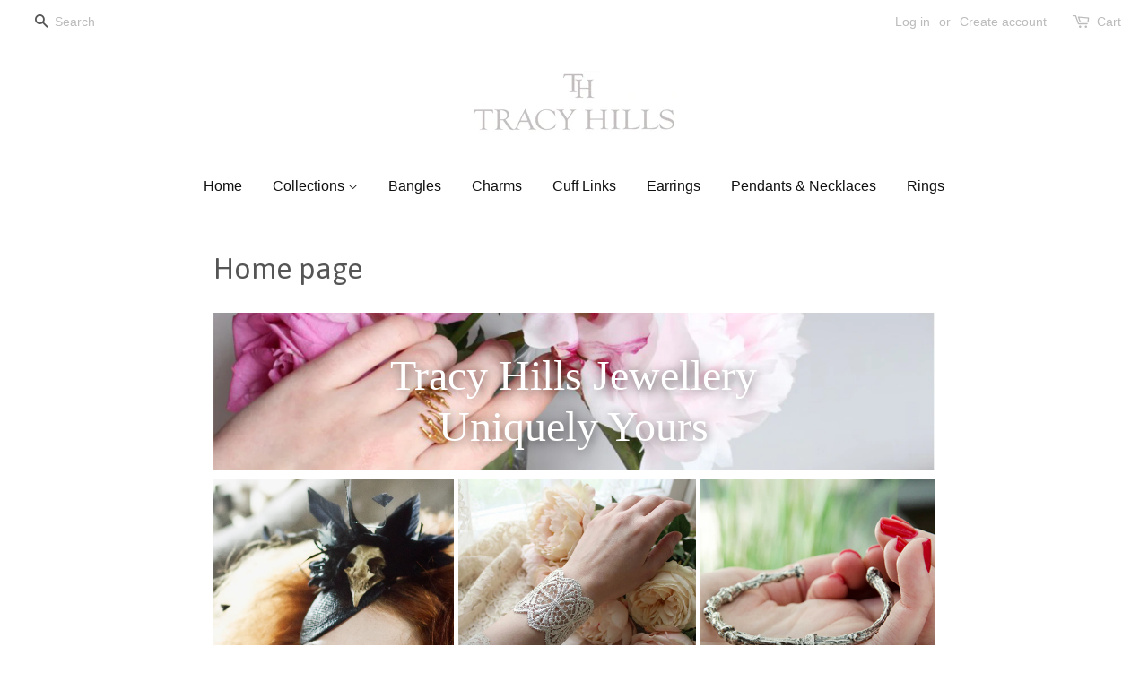

--- FILE ---
content_type: text/html; charset=utf-8
request_url: https://www.tracyhills.co.uk/pages/frontpage
body_size: 13115
content:
<!doctype html>
<!--[if lt IE 7]><html class="no-js lt-ie9 lt-ie8 lt-ie7" lang="en"> <![endif]-->
<!--[if IE 7]><html class="no-js lt-ie9 lt-ie8" lang="en"> <![endif]-->
<!--[if IE 8]><html class="no-js lt-ie9" lang="en"> <![endif]-->
<!--[if IE 9 ]><html class="ie9 no-js"> <![endif]-->
<!--[if (gt IE 9)|!(IE)]><!--> <html class="no-js"> <!--<![endif]-->
<head>
  <meta name="p:domain_verify" content="ae79a0d6bf02446b8671304458ddc5ee"/>
  <!-- Basic page needs ================================================== -->
  <meta charset="utf-8">
  <meta http-equiv="X-UA-Compatible" content="IE=edge,chrome=1">

  

  <!-- Title and description ================================================== -->
  <title>
  Home page &ndash; Tracy Hills Jewellery
  </title>

  
  <meta name="description" content="Tracy Hills JewelleryUniquely Yours Darkly Elegant Lace Cuffs Bangles Rings Earrings Beachcomber Molten Ramalina Erode Excavate Twig Bangle">
  

  <!-- Social meta ================================================== -->
  

  <meta property="og:type" content="website">
  <meta property="og:title" content="Home page">
  <meta property="og:url" content="https://www.tracyhills.co.uk/pages/frontpage">
  
  <meta property="og:image" content="http://www.tracyhills.co.uk/cdn/shop/t/9/assets/logo.png?v=123088942141756006451474899853">
  <meta property="og:image:secure_url" content="https://www.tracyhills.co.uk/cdn/shop/t/9/assets/logo.png?v=123088942141756006451474899853">
  



  <meta property="og:description" content="Tracy Hills JewelleryUniquely Yours Darkly Elegant Lace Cuffs Bangles Rings Earrings Beachcomber Molten Ramalina Erode Excavate Twig Bangle">


<meta property="og:site_name" content="Tracy Hills Jewellery">


  <meta name="twitter:card" content="summary">





  <!-- Helpers ================================================== -->
  <link rel="canonical" href="https://www.tracyhills.co.uk/pages/frontpage">
  <meta name="viewport" content="width=device-width,initial-scale=1">
  <meta name="theme-color" content="#e42c00">

  <!-- CSS ================================================== -->
  <link href="//www.tracyhills.co.uk/cdn/shop/t/9/assets/timber.scss.css?v=53386628747521629901674755689" rel="stylesheet" type="text/css" media="all" />
  <link href="//www.tracyhills.co.uk/cdn/shop/t/9/assets/theme.scss.css?v=161658974651275883711674755689" rel="stylesheet" type="text/css" media="all" />

  

  
    
    
    <link href="//fonts.googleapis.com/css?family=Asap:400" rel="stylesheet" type="text/css" media="all" />
  




  <!-- Header hook for plugins ================================================== -->
  <script>window.performance && window.performance.mark && window.performance.mark('shopify.content_for_header.start');</script><meta id="shopify-digital-wallet" name="shopify-digital-wallet" content="/15116604/digital_wallets/dialog">
<meta name="shopify-checkout-api-token" content="13f1cd42ec25fb2d95830fd8c157ad9d">
<meta id="in-context-paypal-metadata" data-shop-id="15116604" data-venmo-supported="false" data-environment="production" data-locale="en_US" data-paypal-v4="true" data-currency="GBP">
<script async="async" src="/checkouts/internal/preloads.js?locale=en-GB"></script>
<link rel="preconnect" href="https://shop.app" crossorigin="anonymous">
<script async="async" src="https://shop.app/checkouts/internal/preloads.js?locale=en-GB&shop_id=15116604" crossorigin="anonymous"></script>
<script id="shopify-features" type="application/json">{"accessToken":"13f1cd42ec25fb2d95830fd8c157ad9d","betas":["rich-media-storefront-analytics"],"domain":"www.tracyhills.co.uk","predictiveSearch":true,"shopId":15116604,"locale":"en"}</script>
<script>var Shopify = Shopify || {};
Shopify.shop = "tracyhills.myshopify.com";
Shopify.locale = "en";
Shopify.currency = {"active":"GBP","rate":"1.0"};
Shopify.country = "GB";
Shopify.theme = {"name":"TracyHills Minimal201609290645","id":70177221,"schema_name":null,"schema_version":null,"theme_store_id":380,"role":"main"};
Shopify.theme.handle = "null";
Shopify.theme.style = {"id":null,"handle":null};
Shopify.cdnHost = "www.tracyhills.co.uk/cdn";
Shopify.routes = Shopify.routes || {};
Shopify.routes.root = "/";</script>
<script type="module">!function(o){(o.Shopify=o.Shopify||{}).modules=!0}(window);</script>
<script>!function(o){function n(){var o=[];function n(){o.push(Array.prototype.slice.apply(arguments))}return n.q=o,n}var t=o.Shopify=o.Shopify||{};t.loadFeatures=n(),t.autoloadFeatures=n()}(window);</script>
<script>
  window.ShopifyPay = window.ShopifyPay || {};
  window.ShopifyPay.apiHost = "shop.app\/pay";
  window.ShopifyPay.redirectState = null;
</script>
<script id="shop-js-analytics" type="application/json">{"pageType":"page"}</script>
<script defer="defer" async type="module" src="//www.tracyhills.co.uk/cdn/shopifycloud/shop-js/modules/v2/client.init-shop-cart-sync_DlSlHazZ.en.esm.js"></script>
<script defer="defer" async type="module" src="//www.tracyhills.co.uk/cdn/shopifycloud/shop-js/modules/v2/chunk.common_D16XZWos.esm.js"></script>
<script type="module">
  await import("//www.tracyhills.co.uk/cdn/shopifycloud/shop-js/modules/v2/client.init-shop-cart-sync_DlSlHazZ.en.esm.js");
await import("//www.tracyhills.co.uk/cdn/shopifycloud/shop-js/modules/v2/chunk.common_D16XZWos.esm.js");

  window.Shopify.SignInWithShop?.initShopCartSync?.({"fedCMEnabled":true,"windoidEnabled":true});

</script>
<script>
  window.Shopify = window.Shopify || {};
  if (!window.Shopify.featureAssets) window.Shopify.featureAssets = {};
  window.Shopify.featureAssets['shop-js'] = {"shop-cart-sync":["modules/v2/client.shop-cart-sync_DKWYiEUO.en.esm.js","modules/v2/chunk.common_D16XZWos.esm.js"],"init-fed-cm":["modules/v2/client.init-fed-cm_vfPMjZAC.en.esm.js","modules/v2/chunk.common_D16XZWos.esm.js"],"init-shop-email-lookup-coordinator":["modules/v2/client.init-shop-email-lookup-coordinator_CR38P6MB.en.esm.js","modules/v2/chunk.common_D16XZWos.esm.js"],"init-shop-cart-sync":["modules/v2/client.init-shop-cart-sync_DlSlHazZ.en.esm.js","modules/v2/chunk.common_D16XZWos.esm.js"],"shop-cash-offers":["modules/v2/client.shop-cash-offers_CJw4IQ6B.en.esm.js","modules/v2/chunk.common_D16XZWos.esm.js","modules/v2/chunk.modal_UwFWkumu.esm.js"],"shop-toast-manager":["modules/v2/client.shop-toast-manager_BY778Uv6.en.esm.js","modules/v2/chunk.common_D16XZWos.esm.js"],"init-windoid":["modules/v2/client.init-windoid_DVhZdEm3.en.esm.js","modules/v2/chunk.common_D16XZWos.esm.js"],"shop-button":["modules/v2/client.shop-button_D2ZzKUPa.en.esm.js","modules/v2/chunk.common_D16XZWos.esm.js"],"avatar":["modules/v2/client.avatar_BTnouDA3.en.esm.js"],"init-customer-accounts-sign-up":["modules/v2/client.init-customer-accounts-sign-up_CQZUmjGN.en.esm.js","modules/v2/client.shop-login-button_Cu5K-F7X.en.esm.js","modules/v2/chunk.common_D16XZWos.esm.js","modules/v2/chunk.modal_UwFWkumu.esm.js"],"pay-button":["modules/v2/client.pay-button_CcBqbGU7.en.esm.js","modules/v2/chunk.common_D16XZWos.esm.js"],"init-shop-for-new-customer-accounts":["modules/v2/client.init-shop-for-new-customer-accounts_B5DR5JTE.en.esm.js","modules/v2/client.shop-login-button_Cu5K-F7X.en.esm.js","modules/v2/chunk.common_D16XZWos.esm.js","modules/v2/chunk.modal_UwFWkumu.esm.js"],"shop-login-button":["modules/v2/client.shop-login-button_Cu5K-F7X.en.esm.js","modules/v2/chunk.common_D16XZWos.esm.js","modules/v2/chunk.modal_UwFWkumu.esm.js"],"shop-follow-button":["modules/v2/client.shop-follow-button_BX8Slf17.en.esm.js","modules/v2/chunk.common_D16XZWos.esm.js","modules/v2/chunk.modal_UwFWkumu.esm.js"],"init-customer-accounts":["modules/v2/client.init-customer-accounts_DjKkmQ2w.en.esm.js","modules/v2/client.shop-login-button_Cu5K-F7X.en.esm.js","modules/v2/chunk.common_D16XZWos.esm.js","modules/v2/chunk.modal_UwFWkumu.esm.js"],"lead-capture":["modules/v2/client.lead-capture_ChWCg7nV.en.esm.js","modules/v2/chunk.common_D16XZWos.esm.js","modules/v2/chunk.modal_UwFWkumu.esm.js"],"checkout-modal":["modules/v2/client.checkout-modal_DPnpVyv-.en.esm.js","modules/v2/chunk.common_D16XZWos.esm.js","modules/v2/chunk.modal_UwFWkumu.esm.js"],"shop-login":["modules/v2/client.shop-login_leRXJtcZ.en.esm.js","modules/v2/chunk.common_D16XZWos.esm.js","modules/v2/chunk.modal_UwFWkumu.esm.js"],"payment-terms":["modules/v2/client.payment-terms_Bp9K0NXD.en.esm.js","modules/v2/chunk.common_D16XZWos.esm.js","modules/v2/chunk.modal_UwFWkumu.esm.js"]};
</script>
<script id="__st">var __st={"a":15116604,"offset":0,"reqid":"9d3e4385-1819-44d9-b60a-f6fd041a6448-1768586089","pageurl":"www.tracyhills.co.uk\/pages\/frontpage","s":"pages-156130949","u":"e6f6152a835c","p":"page","rtyp":"page","rid":156130949};</script>
<script>window.ShopifyPaypalV4VisibilityTracking = true;</script>
<script id="captcha-bootstrap">!function(){'use strict';const t='contact',e='account',n='new_comment',o=[[t,t],['blogs',n],['comments',n],[t,'customer']],c=[[e,'customer_login'],[e,'guest_login'],[e,'recover_customer_password'],[e,'create_customer']],r=t=>t.map((([t,e])=>`form[action*='/${t}']:not([data-nocaptcha='true']) input[name='form_type'][value='${e}']`)).join(','),a=t=>()=>t?[...document.querySelectorAll(t)].map((t=>t.form)):[];function s(){const t=[...o],e=r(t);return a(e)}const i='password',u='form_key',d=['recaptcha-v3-token','g-recaptcha-response','h-captcha-response',i],f=()=>{try{return window.sessionStorage}catch{return}},m='__shopify_v',_=t=>t.elements[u];function p(t,e,n=!1){try{const o=window.sessionStorage,c=JSON.parse(o.getItem(e)),{data:r}=function(t){const{data:e,action:n}=t;return t[m]||n?{data:e,action:n}:{data:t,action:n}}(c);for(const[e,n]of Object.entries(r))t.elements[e]&&(t.elements[e].value=n);n&&o.removeItem(e)}catch(o){console.error('form repopulation failed',{error:o})}}const l='form_type',E='cptcha';function T(t){t.dataset[E]=!0}const w=window,h=w.document,L='Shopify',v='ce_forms',y='captcha';let A=!1;((t,e)=>{const n=(g='f06e6c50-85a8-45c8-87d0-21a2b65856fe',I='https://cdn.shopify.com/shopifycloud/storefront-forms-hcaptcha/ce_storefront_forms_captcha_hcaptcha.v1.5.2.iife.js',D={infoText:'Protected by hCaptcha',privacyText:'Privacy',termsText:'Terms'},(t,e,n)=>{const o=w[L][v],c=o.bindForm;if(c)return c(t,g,e,D).then(n);var r;o.q.push([[t,g,e,D],n]),r=I,A||(h.body.append(Object.assign(h.createElement('script'),{id:'captcha-provider',async:!0,src:r})),A=!0)});var g,I,D;w[L]=w[L]||{},w[L][v]=w[L][v]||{},w[L][v].q=[],w[L][y]=w[L][y]||{},w[L][y].protect=function(t,e){n(t,void 0,e),T(t)},Object.freeze(w[L][y]),function(t,e,n,w,h,L){const[v,y,A,g]=function(t,e,n){const i=e?o:[],u=t?c:[],d=[...i,...u],f=r(d),m=r(i),_=r(d.filter((([t,e])=>n.includes(e))));return[a(f),a(m),a(_),s()]}(w,h,L),I=t=>{const e=t.target;return e instanceof HTMLFormElement?e:e&&e.form},D=t=>v().includes(t);t.addEventListener('submit',(t=>{const e=I(t);if(!e)return;const n=D(e)&&!e.dataset.hcaptchaBound&&!e.dataset.recaptchaBound,o=_(e),c=g().includes(e)&&(!o||!o.value);(n||c)&&t.preventDefault(),c&&!n&&(function(t){try{if(!f())return;!function(t){const e=f();if(!e)return;const n=_(t);if(!n)return;const o=n.value;o&&e.removeItem(o)}(t);const e=Array.from(Array(32),(()=>Math.random().toString(36)[2])).join('');!function(t,e){_(t)||t.append(Object.assign(document.createElement('input'),{type:'hidden',name:u})),t.elements[u].value=e}(t,e),function(t,e){const n=f();if(!n)return;const o=[...t.querySelectorAll(`input[type='${i}']`)].map((({name:t})=>t)),c=[...d,...o],r={};for(const[a,s]of new FormData(t).entries())c.includes(a)||(r[a]=s);n.setItem(e,JSON.stringify({[m]:1,action:t.action,data:r}))}(t,e)}catch(e){console.error('failed to persist form',e)}}(e),e.submit())}));const S=(t,e)=>{t&&!t.dataset[E]&&(n(t,e.some((e=>e===t))),T(t))};for(const o of['focusin','change'])t.addEventListener(o,(t=>{const e=I(t);D(e)&&S(e,y())}));const B=e.get('form_key'),M=e.get(l),P=B&&M;t.addEventListener('DOMContentLoaded',(()=>{const t=y();if(P)for(const e of t)e.elements[l].value===M&&p(e,B);[...new Set([...A(),...v().filter((t=>'true'===t.dataset.shopifyCaptcha))])].forEach((e=>S(e,t)))}))}(h,new URLSearchParams(w.location.search),n,t,e,['guest_login'])})(!0,!0)}();</script>
<script integrity="sha256-4kQ18oKyAcykRKYeNunJcIwy7WH5gtpwJnB7kiuLZ1E=" data-source-attribution="shopify.loadfeatures" defer="defer" src="//www.tracyhills.co.uk/cdn/shopifycloud/storefront/assets/storefront/load_feature-a0a9edcb.js" crossorigin="anonymous"></script>
<script crossorigin="anonymous" defer="defer" src="//www.tracyhills.co.uk/cdn/shopifycloud/storefront/assets/shopify_pay/storefront-65b4c6d7.js?v=20250812"></script>
<script data-source-attribution="shopify.dynamic_checkout.dynamic.init">var Shopify=Shopify||{};Shopify.PaymentButton=Shopify.PaymentButton||{isStorefrontPortableWallets:!0,init:function(){window.Shopify.PaymentButton.init=function(){};var t=document.createElement("script");t.src="https://www.tracyhills.co.uk/cdn/shopifycloud/portable-wallets/latest/portable-wallets.en.js",t.type="module",document.head.appendChild(t)}};
</script>
<script data-source-attribution="shopify.dynamic_checkout.buyer_consent">
  function portableWalletsHideBuyerConsent(e){var t=document.getElementById("shopify-buyer-consent"),n=document.getElementById("shopify-subscription-policy-button");t&&n&&(t.classList.add("hidden"),t.setAttribute("aria-hidden","true"),n.removeEventListener("click",e))}function portableWalletsShowBuyerConsent(e){var t=document.getElementById("shopify-buyer-consent"),n=document.getElementById("shopify-subscription-policy-button");t&&n&&(t.classList.remove("hidden"),t.removeAttribute("aria-hidden"),n.addEventListener("click",e))}window.Shopify?.PaymentButton&&(window.Shopify.PaymentButton.hideBuyerConsent=portableWalletsHideBuyerConsent,window.Shopify.PaymentButton.showBuyerConsent=portableWalletsShowBuyerConsent);
</script>
<script data-source-attribution="shopify.dynamic_checkout.cart.bootstrap">document.addEventListener("DOMContentLoaded",(function(){function t(){return document.querySelector("shopify-accelerated-checkout-cart, shopify-accelerated-checkout")}if(t())Shopify.PaymentButton.init();else{new MutationObserver((function(e,n){t()&&(Shopify.PaymentButton.init(),n.disconnect())})).observe(document.body,{childList:!0,subtree:!0})}}));
</script>
<link id="shopify-accelerated-checkout-styles" rel="stylesheet" media="screen" href="https://www.tracyhills.co.uk/cdn/shopifycloud/portable-wallets/latest/accelerated-checkout-backwards-compat.css" crossorigin="anonymous">
<style id="shopify-accelerated-checkout-cart">
        #shopify-buyer-consent {
  margin-top: 1em;
  display: inline-block;
  width: 100%;
}

#shopify-buyer-consent.hidden {
  display: none;
}

#shopify-subscription-policy-button {
  background: none;
  border: none;
  padding: 0;
  text-decoration: underline;
  font-size: inherit;
  cursor: pointer;
}

#shopify-subscription-policy-button::before {
  box-shadow: none;
}

      </style>

<script>window.performance && window.performance.mark && window.performance.mark('shopify.content_for_header.end');</script>

  

<!--[if lt IE 9]>
<script src="//cdnjs.cloudflare.com/ajax/libs/html5shiv/3.7.2/html5shiv.min.js" type="text/javascript"></script>
<script src="//www.tracyhills.co.uk/cdn/shop/t/9/assets/respond.min.js?v=52248677837542619231474899211" type="text/javascript"></script>
<link href="//www.tracyhills.co.uk/cdn/shop/t/9/assets/respond-proxy.html" id="respond-proxy" rel="respond-proxy" />
<link href="//www.tracyhills.co.uk/search?q=80416565465bb186421903b6c60710a8" id="respond-redirect" rel="respond-redirect" />
<script src="//www.tracyhills.co.uk/search?q=80416565465bb186421903b6c60710a8" type="text/javascript"></script>
<![endif]-->



  <script src="//ajax.googleapis.com/ajax/libs/jquery/1.11.0/jquery.min.js" type="text/javascript"></script>
  <script src="//www.tracyhills.co.uk/cdn/shop/t/9/assets/modernizr.min.js?v=26620055551102246001474899211" type="text/javascript"></script>

  
  
  

<link href="https://monorail-edge.shopifysvc.com" rel="dns-prefetch">
<script>(function(){if ("sendBeacon" in navigator && "performance" in window) {try {var session_token_from_headers = performance.getEntriesByType('navigation')[0].serverTiming.find(x => x.name == '_s').description;} catch {var session_token_from_headers = undefined;}var session_cookie_matches = document.cookie.match(/_shopify_s=([^;]*)/);var session_token_from_cookie = session_cookie_matches && session_cookie_matches.length === 2 ? session_cookie_matches[1] : "";var session_token = session_token_from_headers || session_token_from_cookie || "";function handle_abandonment_event(e) {var entries = performance.getEntries().filter(function(entry) {return /monorail-edge.shopifysvc.com/.test(entry.name);});if (!window.abandonment_tracked && entries.length === 0) {window.abandonment_tracked = true;var currentMs = Date.now();var navigation_start = performance.timing.navigationStart;var payload = {shop_id: 15116604,url: window.location.href,navigation_start,duration: currentMs - navigation_start,session_token,page_type: "page"};window.navigator.sendBeacon("https://monorail-edge.shopifysvc.com/v1/produce", JSON.stringify({schema_id: "online_store_buyer_site_abandonment/1.1",payload: payload,metadata: {event_created_at_ms: currentMs,event_sent_at_ms: currentMs}}));}}window.addEventListener('pagehide', handle_abandonment_event);}}());</script>
<script id="web-pixels-manager-setup">(function e(e,d,r,n,o){if(void 0===o&&(o={}),!Boolean(null===(a=null===(i=window.Shopify)||void 0===i?void 0:i.analytics)||void 0===a?void 0:a.replayQueue)){var i,a;window.Shopify=window.Shopify||{};var t=window.Shopify;t.analytics=t.analytics||{};var s=t.analytics;s.replayQueue=[],s.publish=function(e,d,r){return s.replayQueue.push([e,d,r]),!0};try{self.performance.mark("wpm:start")}catch(e){}var l=function(){var e={modern:/Edge?\/(1{2}[4-9]|1[2-9]\d|[2-9]\d{2}|\d{4,})\.\d+(\.\d+|)|Firefox\/(1{2}[4-9]|1[2-9]\d|[2-9]\d{2}|\d{4,})\.\d+(\.\d+|)|Chrom(ium|e)\/(9{2}|\d{3,})\.\d+(\.\d+|)|(Maci|X1{2}).+ Version\/(15\.\d+|(1[6-9]|[2-9]\d|\d{3,})\.\d+)([,.]\d+|)( \(\w+\)|)( Mobile\/\w+|) Safari\/|Chrome.+OPR\/(9{2}|\d{3,})\.\d+\.\d+|(CPU[ +]OS|iPhone[ +]OS|CPU[ +]iPhone|CPU IPhone OS|CPU iPad OS)[ +]+(15[._]\d+|(1[6-9]|[2-9]\d|\d{3,})[._]\d+)([._]\d+|)|Android:?[ /-](13[3-9]|1[4-9]\d|[2-9]\d{2}|\d{4,})(\.\d+|)(\.\d+|)|Android.+Firefox\/(13[5-9]|1[4-9]\d|[2-9]\d{2}|\d{4,})\.\d+(\.\d+|)|Android.+Chrom(ium|e)\/(13[3-9]|1[4-9]\d|[2-9]\d{2}|\d{4,})\.\d+(\.\d+|)|SamsungBrowser\/([2-9]\d|\d{3,})\.\d+/,legacy:/Edge?\/(1[6-9]|[2-9]\d|\d{3,})\.\d+(\.\d+|)|Firefox\/(5[4-9]|[6-9]\d|\d{3,})\.\d+(\.\d+|)|Chrom(ium|e)\/(5[1-9]|[6-9]\d|\d{3,})\.\d+(\.\d+|)([\d.]+$|.*Safari\/(?![\d.]+ Edge\/[\d.]+$))|(Maci|X1{2}).+ Version\/(10\.\d+|(1[1-9]|[2-9]\d|\d{3,})\.\d+)([,.]\d+|)( \(\w+\)|)( Mobile\/\w+|) Safari\/|Chrome.+OPR\/(3[89]|[4-9]\d|\d{3,})\.\d+\.\d+|(CPU[ +]OS|iPhone[ +]OS|CPU[ +]iPhone|CPU IPhone OS|CPU iPad OS)[ +]+(10[._]\d+|(1[1-9]|[2-9]\d|\d{3,})[._]\d+)([._]\d+|)|Android:?[ /-](13[3-9]|1[4-9]\d|[2-9]\d{2}|\d{4,})(\.\d+|)(\.\d+|)|Mobile Safari.+OPR\/([89]\d|\d{3,})\.\d+\.\d+|Android.+Firefox\/(13[5-9]|1[4-9]\d|[2-9]\d{2}|\d{4,})\.\d+(\.\d+|)|Android.+Chrom(ium|e)\/(13[3-9]|1[4-9]\d|[2-9]\d{2}|\d{4,})\.\d+(\.\d+|)|Android.+(UC? ?Browser|UCWEB|U3)[ /]?(15\.([5-9]|\d{2,})|(1[6-9]|[2-9]\d|\d{3,})\.\d+)\.\d+|SamsungBrowser\/(5\.\d+|([6-9]|\d{2,})\.\d+)|Android.+MQ{2}Browser\/(14(\.(9|\d{2,})|)|(1[5-9]|[2-9]\d|\d{3,})(\.\d+|))(\.\d+|)|K[Aa][Ii]OS\/(3\.\d+|([4-9]|\d{2,})\.\d+)(\.\d+|)/},d=e.modern,r=e.legacy,n=navigator.userAgent;return n.match(d)?"modern":n.match(r)?"legacy":"unknown"}(),u="modern"===l?"modern":"legacy",c=(null!=n?n:{modern:"",legacy:""})[u],f=function(e){return[e.baseUrl,"/wpm","/b",e.hashVersion,"modern"===e.buildTarget?"m":"l",".js"].join("")}({baseUrl:d,hashVersion:r,buildTarget:u}),m=function(e){var d=e.version,r=e.bundleTarget,n=e.surface,o=e.pageUrl,i=e.monorailEndpoint;return{emit:function(e){var a=e.status,t=e.errorMsg,s=(new Date).getTime(),l=JSON.stringify({metadata:{event_sent_at_ms:s},events:[{schema_id:"web_pixels_manager_load/3.1",payload:{version:d,bundle_target:r,page_url:o,status:a,surface:n,error_msg:t},metadata:{event_created_at_ms:s}}]});if(!i)return console&&console.warn&&console.warn("[Web Pixels Manager] No Monorail endpoint provided, skipping logging."),!1;try{return self.navigator.sendBeacon.bind(self.navigator)(i,l)}catch(e){}var u=new XMLHttpRequest;try{return u.open("POST",i,!0),u.setRequestHeader("Content-Type","text/plain"),u.send(l),!0}catch(e){return console&&console.warn&&console.warn("[Web Pixels Manager] Got an unhandled error while logging to Monorail."),!1}}}}({version:r,bundleTarget:l,surface:e.surface,pageUrl:self.location.href,monorailEndpoint:e.monorailEndpoint});try{o.browserTarget=l,function(e){var d=e.src,r=e.async,n=void 0===r||r,o=e.onload,i=e.onerror,a=e.sri,t=e.scriptDataAttributes,s=void 0===t?{}:t,l=document.createElement("script"),u=document.querySelector("head"),c=document.querySelector("body");if(l.async=n,l.src=d,a&&(l.integrity=a,l.crossOrigin="anonymous"),s)for(var f in s)if(Object.prototype.hasOwnProperty.call(s,f))try{l.dataset[f]=s[f]}catch(e){}if(o&&l.addEventListener("load",o),i&&l.addEventListener("error",i),u)u.appendChild(l);else{if(!c)throw new Error("Did not find a head or body element to append the script");c.appendChild(l)}}({src:f,async:!0,onload:function(){if(!function(){var e,d;return Boolean(null===(d=null===(e=window.Shopify)||void 0===e?void 0:e.analytics)||void 0===d?void 0:d.initialized)}()){var d=window.webPixelsManager.init(e)||void 0;if(d){var r=window.Shopify.analytics;r.replayQueue.forEach((function(e){var r=e[0],n=e[1],o=e[2];d.publishCustomEvent(r,n,o)})),r.replayQueue=[],r.publish=d.publishCustomEvent,r.visitor=d.visitor,r.initialized=!0}}},onerror:function(){return m.emit({status:"failed",errorMsg:"".concat(f," has failed to load")})},sri:function(e){var d=/^sha384-[A-Za-z0-9+/=]+$/;return"string"==typeof e&&d.test(e)}(c)?c:"",scriptDataAttributes:o}),m.emit({status:"loading"})}catch(e){m.emit({status:"failed",errorMsg:(null==e?void 0:e.message)||"Unknown error"})}}})({shopId: 15116604,storefrontBaseUrl: "https://www.tracyhills.co.uk",extensionsBaseUrl: "https://extensions.shopifycdn.com/cdn/shopifycloud/web-pixels-manager",monorailEndpoint: "https://monorail-edge.shopifysvc.com/unstable/produce_batch",surface: "storefront-renderer",enabledBetaFlags: ["2dca8a86"],webPixelsConfigList: [{"id":"shopify-app-pixel","configuration":"{}","eventPayloadVersion":"v1","runtimeContext":"STRICT","scriptVersion":"0450","apiClientId":"shopify-pixel","type":"APP","privacyPurposes":["ANALYTICS","MARKETING"]},{"id":"shopify-custom-pixel","eventPayloadVersion":"v1","runtimeContext":"LAX","scriptVersion":"0450","apiClientId":"shopify-pixel","type":"CUSTOM","privacyPurposes":["ANALYTICS","MARKETING"]}],isMerchantRequest: false,initData: {"shop":{"name":"Tracy Hills Jewellery","paymentSettings":{"currencyCode":"GBP"},"myshopifyDomain":"tracyhills.myshopify.com","countryCode":"GB","storefrontUrl":"https:\/\/www.tracyhills.co.uk"},"customer":null,"cart":null,"checkout":null,"productVariants":[],"purchasingCompany":null},},"https://www.tracyhills.co.uk/cdn","fcfee988w5aeb613cpc8e4bc33m6693e112",{"modern":"","legacy":""},{"shopId":"15116604","storefrontBaseUrl":"https:\/\/www.tracyhills.co.uk","extensionBaseUrl":"https:\/\/extensions.shopifycdn.com\/cdn\/shopifycloud\/web-pixels-manager","surface":"storefront-renderer","enabledBetaFlags":"[\"2dca8a86\"]","isMerchantRequest":"false","hashVersion":"fcfee988w5aeb613cpc8e4bc33m6693e112","publish":"custom","events":"[[\"page_viewed\",{}]]"});</script><script>
  window.ShopifyAnalytics = window.ShopifyAnalytics || {};
  window.ShopifyAnalytics.meta = window.ShopifyAnalytics.meta || {};
  window.ShopifyAnalytics.meta.currency = 'GBP';
  var meta = {"page":{"pageType":"page","resourceType":"page","resourceId":156130949,"requestId":"9d3e4385-1819-44d9-b60a-f6fd041a6448-1768586089"}};
  for (var attr in meta) {
    window.ShopifyAnalytics.meta[attr] = meta[attr];
  }
</script>
<script class="analytics">
  (function () {
    var customDocumentWrite = function(content) {
      var jquery = null;

      if (window.jQuery) {
        jquery = window.jQuery;
      } else if (window.Checkout && window.Checkout.$) {
        jquery = window.Checkout.$;
      }

      if (jquery) {
        jquery('body').append(content);
      }
    };

    var hasLoggedConversion = function(token) {
      if (token) {
        return document.cookie.indexOf('loggedConversion=' + token) !== -1;
      }
      return false;
    }

    var setCookieIfConversion = function(token) {
      if (token) {
        var twoMonthsFromNow = new Date(Date.now());
        twoMonthsFromNow.setMonth(twoMonthsFromNow.getMonth() + 2);

        document.cookie = 'loggedConversion=' + token + '; expires=' + twoMonthsFromNow;
      }
    }

    var trekkie = window.ShopifyAnalytics.lib = window.trekkie = window.trekkie || [];
    if (trekkie.integrations) {
      return;
    }
    trekkie.methods = [
      'identify',
      'page',
      'ready',
      'track',
      'trackForm',
      'trackLink'
    ];
    trekkie.factory = function(method) {
      return function() {
        var args = Array.prototype.slice.call(arguments);
        args.unshift(method);
        trekkie.push(args);
        return trekkie;
      };
    };
    for (var i = 0; i < trekkie.methods.length; i++) {
      var key = trekkie.methods[i];
      trekkie[key] = trekkie.factory(key);
    }
    trekkie.load = function(config) {
      trekkie.config = config || {};
      trekkie.config.initialDocumentCookie = document.cookie;
      var first = document.getElementsByTagName('script')[0];
      var script = document.createElement('script');
      script.type = 'text/javascript';
      script.onerror = function(e) {
        var scriptFallback = document.createElement('script');
        scriptFallback.type = 'text/javascript';
        scriptFallback.onerror = function(error) {
                var Monorail = {
      produce: function produce(monorailDomain, schemaId, payload) {
        var currentMs = new Date().getTime();
        var event = {
          schema_id: schemaId,
          payload: payload,
          metadata: {
            event_created_at_ms: currentMs,
            event_sent_at_ms: currentMs
          }
        };
        return Monorail.sendRequest("https://" + monorailDomain + "/v1/produce", JSON.stringify(event));
      },
      sendRequest: function sendRequest(endpointUrl, payload) {
        // Try the sendBeacon API
        if (window && window.navigator && typeof window.navigator.sendBeacon === 'function' && typeof window.Blob === 'function' && !Monorail.isIos12()) {
          var blobData = new window.Blob([payload], {
            type: 'text/plain'
          });

          if (window.navigator.sendBeacon(endpointUrl, blobData)) {
            return true;
          } // sendBeacon was not successful

        } // XHR beacon

        var xhr = new XMLHttpRequest();

        try {
          xhr.open('POST', endpointUrl);
          xhr.setRequestHeader('Content-Type', 'text/plain');
          xhr.send(payload);
        } catch (e) {
          console.log(e);
        }

        return false;
      },
      isIos12: function isIos12() {
        return window.navigator.userAgent.lastIndexOf('iPhone; CPU iPhone OS 12_') !== -1 || window.navigator.userAgent.lastIndexOf('iPad; CPU OS 12_') !== -1;
      }
    };
    Monorail.produce('monorail-edge.shopifysvc.com',
      'trekkie_storefront_load_errors/1.1',
      {shop_id: 15116604,
      theme_id: 70177221,
      app_name: "storefront",
      context_url: window.location.href,
      source_url: "//www.tracyhills.co.uk/cdn/s/trekkie.storefront.cd680fe47e6c39ca5d5df5f0a32d569bc48c0f27.min.js"});

        };
        scriptFallback.async = true;
        scriptFallback.src = '//www.tracyhills.co.uk/cdn/s/trekkie.storefront.cd680fe47e6c39ca5d5df5f0a32d569bc48c0f27.min.js';
        first.parentNode.insertBefore(scriptFallback, first);
      };
      script.async = true;
      script.src = '//www.tracyhills.co.uk/cdn/s/trekkie.storefront.cd680fe47e6c39ca5d5df5f0a32d569bc48c0f27.min.js';
      first.parentNode.insertBefore(script, first);
    };
    trekkie.load(
      {"Trekkie":{"appName":"storefront","development":false,"defaultAttributes":{"shopId":15116604,"isMerchantRequest":null,"themeId":70177221,"themeCityHash":"10956952061973400576","contentLanguage":"en","currency":"GBP","eventMetadataId":"ccd0abd8-df43-40fe-8b42-7d3feded3354"},"isServerSideCookieWritingEnabled":true,"monorailRegion":"shop_domain","enabledBetaFlags":["65f19447"]},"Session Attribution":{},"S2S":{"facebookCapiEnabled":false,"source":"trekkie-storefront-renderer","apiClientId":580111}}
    );

    var loaded = false;
    trekkie.ready(function() {
      if (loaded) return;
      loaded = true;

      window.ShopifyAnalytics.lib = window.trekkie;

      var originalDocumentWrite = document.write;
      document.write = customDocumentWrite;
      try { window.ShopifyAnalytics.merchantGoogleAnalytics.call(this); } catch(error) {};
      document.write = originalDocumentWrite;

      window.ShopifyAnalytics.lib.page(null,{"pageType":"page","resourceType":"page","resourceId":156130949,"requestId":"9d3e4385-1819-44d9-b60a-f6fd041a6448-1768586089","shopifyEmitted":true});

      var match = window.location.pathname.match(/checkouts\/(.+)\/(thank_you|post_purchase)/)
      var token = match? match[1]: undefined;
      if (!hasLoggedConversion(token)) {
        setCookieIfConversion(token);
        
      }
    });


        var eventsListenerScript = document.createElement('script');
        eventsListenerScript.async = true;
        eventsListenerScript.src = "//www.tracyhills.co.uk/cdn/shopifycloud/storefront/assets/shop_events_listener-3da45d37.js";
        document.getElementsByTagName('head')[0].appendChild(eventsListenerScript);

})();</script>
  <script>
  if (!window.ga || (window.ga && typeof window.ga !== 'function')) {
    window.ga = function ga() {
      (window.ga.q = window.ga.q || []).push(arguments);
      if (window.Shopify && window.Shopify.analytics && typeof window.Shopify.analytics.publish === 'function') {
        window.Shopify.analytics.publish("ga_stub_called", {}, {sendTo: "google_osp_migration"});
      }
      console.error("Shopify's Google Analytics stub called with:", Array.from(arguments), "\nSee https://help.shopify.com/manual/promoting-marketing/pixels/pixel-migration#google for more information.");
    };
    if (window.Shopify && window.Shopify.analytics && typeof window.Shopify.analytics.publish === 'function') {
      window.Shopify.analytics.publish("ga_stub_initialized", {}, {sendTo: "google_osp_migration"});
    }
  }
</script>
<script
  defer
  src="https://www.tracyhills.co.uk/cdn/shopifycloud/perf-kit/shopify-perf-kit-3.0.4.min.js"
  data-application="storefront-renderer"
  data-shop-id="15116604"
  data-render-region="gcp-us-central1"
  data-page-type="page"
  data-theme-instance-id="70177221"
  data-theme-name=""
  data-theme-version=""
  data-monorail-region="shop_domain"
  data-resource-timing-sampling-rate="10"
  data-shs="true"
  data-shs-beacon="true"
  data-shs-export-with-fetch="true"
  data-shs-logs-sample-rate="1"
  data-shs-beacon-endpoint="https://www.tracyhills.co.uk/api/collect"
></script>
</head>

<body id="home-page" class="template-page" >

  <div class="header-bar">
  <div class="wrapper medium-down--hide">
    <div class="post-large--display-table">

      
        <div class="header-bar__left post-large--display-table-cell">

          

          

          
            <div class="header-bar__module header-bar__search">
              


  <form action="/search" method="get" class="header-bar__search-form clearfix" role="search">
    
    <button type="submit" class="btn icon-fallback-text header-bar__search-submit">
      <span class="icon icon-search" aria-hidden="true"></span>
      <span class="fallback-text">Search</span>
    </button>
    <input type="search" name="q" value="" aria-label="Search" class="header-bar__search-input" placeholder="Search">
  </form>


            </div>
          

        </div>
      

      <div class="header-bar__right post-large--display-table-cell">

        
          <ul class="header-bar__module header-bar__module--list">
            
              <li>
                <a href="/account/login" id="customer_login_link">Log in</a>
              </li>
              <li>or</li>
              <li>
                <a href="/account/register" id="customer_register_link">Create account</a>
              </li>
            
          </ul>
        

        <div class="header-bar__module">
          <span class="header-bar__sep" aria-hidden="true"></span>
          <a href="/cart" class="cart-page-link">
            <span class="icon icon-cart header-bar__cart-icon" aria-hidden="true"></span>
          </a>
        </div>

        <div class="header-bar__module">
          <a href="/cart" class="cart-page-link">
            Cart
            <span class="cart-count header-bar__cart-count hidden-count">0</span>
          </a>
        </div>

        
          
        

      </div>
    </div>
  </div>
  <div class="wrapper post-large--hide">
    <button type="button" class="mobile-nav-trigger" id="MobileNavTrigger" data-menu-state="close">
      <span class="icon icon-hamburger" aria-hidden="true"></span>
      Menu
    </button>
    <a href="/cart" class="cart-page-link mobile-cart-page-link">
      <span class="icon icon-cart header-bar__cart-icon" aria-hidden="true"></span>
      Cart <span class="cart-count hidden-count">0</span>
    </a>
  </div>
  <ul id="MobileNav" class="mobile-nav post-large--hide">
  
  
  
  <li class="mobile-nav__link" aria-haspopup="true">
    
      <a href="/" class="mobile-nav">
        Home
      </a>
    
  </li>
  
  
  <li class="mobile-nav__link" aria-haspopup="true">
    
      <a href="#" class="mobile-nav__sublist-trigger">
        Collections
        <span class="icon-fallback-text mobile-nav__sublist-expand">
  <span class="icon icon-plus" aria-hidden="true"></span>
  <span class="fallback-text">+</span>
</span>
<span class="icon-fallback-text mobile-nav__sublist-contract">
  <span class="icon icon-minus" aria-hidden="true"></span>
  <span class="fallback-text">-</span>
</span>
      </a>
      <ul class="mobile-nav__sublist">  
        
          <li class="mobile-nav__sublist-link">
            <a href="/collections/amulets-and-talisman">Amulets and Talisman</a>
          </li>
        
          <li class="mobile-nav__sublist-link">
            <a href="/collections/autumn-collection">Autumn</a>
          </li>
        
          <li class="mobile-nav__sublist-link">
            <a href="/collections/beachcomber">Beachcomber</a>
          </li>
        
          <li class="mobile-nav__sublist-link">
            <a href="/collections/enchanted">Enchanted</a>
          </li>
        
          <li class="mobile-nav__sublist-link">
            <a href="/collections/erode">Erode</a>
          </li>
        
          <li class="mobile-nav__sublist-link">
            <a href="/collections/excavate">Excavate</a>
          </li>
        
          <li class="mobile-nav__sublist-link">
            <a href="/collections/immortal">Immortal</a>
          </li>
        
          <li class="mobile-nav__sublist-link">
            <a href="/collections/in-memory">In Memory</a>
          </li>
        
          <li class="mobile-nav__sublist-link">
            <a href="/collections/kinetic-collection">Kinetic</a>
          </li>
        
          <li class="mobile-nav__sublist-link">
            <a href="/collections/lace">Lace</a>
          </li>
        
          <li class="mobile-nav__sublist-link">
            <a href="/collections/crush">Molten</a>
          </li>
        
          <li class="mobile-nav__sublist-link">
            <a href="/collections/narrative-collection">Narrative</a>
          </li>
        
          <li class="mobile-nav__sublist-link">
            <a href="/collections/ramalina">Ramalina</a>
          </li>
        
          <li class="mobile-nav__sublist-link">
            <a href="/collections/summer-collection">Summer</a>
          </li>
        
          <li class="mobile-nav__sublist-link">
            <a href="/collections/twig">Twig</a>
          </li>
        
          <li class="mobile-nav__sublist-link">
            <a href="/collections/woodland">Woodland</a>
          </li>
        
      </ul>
    
  </li>
  
  
  <li class="mobile-nav__link" aria-haspopup="true">
    
      <a href="/collections/bangles" class="mobile-nav">
        Bangles
      </a>
    
  </li>
  
  
  <li class="mobile-nav__link" aria-haspopup="true">
    
      <a href="/collections/charms" class="mobile-nav">
        Charms
      </a>
    
  </li>
  
  
  <li class="mobile-nav__link" aria-haspopup="true">
    
      <a href="/collections/cuff-links" class="mobile-nav">
        Cuff Links
      </a>
    
  </li>
  
  
  <li class="mobile-nav__link" aria-haspopup="true">
    
      <a href="/collections/earrings" class="mobile-nav">
        Earrings
      </a>
    
  </li>
  
  
  <li class="mobile-nav__link" aria-haspopup="true">
    
      <a href="/collections/necklaces" class="mobile-nav">
        Pendants & Necklaces
      </a>
    
  </li>
  
  
  <li class="mobile-nav__link" aria-haspopup="true">
    
      <a href="/collections/rings" class="mobile-nav">
        Rings
      </a>
    
  </li>
  

  
    
      <li class="mobile-nav__link">
        <a href="/account/login" id="customer_login_link">Log in</a>
      </li>
      <li class="mobile-nav__link">
        <a href="/account/register" id="customer_register_link">Create account</a>
      </li>
    
  
  
  <li class="mobile-nav__link">
    
      <div class="header-bar__module header-bar__search">
        


  <form action="/search" method="get" class="header-bar__search-form clearfix" role="search">
    
    <button type="submit" class="btn icon-fallback-text header-bar__search-submit">
      <span class="icon icon-search" aria-hidden="true"></span>
      <span class="fallback-text">Search</span>
    </button>
    <input type="search" name="q" value="" aria-label="Search" class="header-bar__search-input" placeholder="Search">
  </form>


      </div>
    
  </li>
  
</ul>

</div>


  <header class="site-header" role="banner">
    <div class="wrapper">

      

      <div class="grid--full">
        <div class="grid__item">
          
            <div class="h1 site-header__logo" itemscope itemtype="http://schema.org/Organization">
          
            
              <a href="/" itemprop="url">
                <img src="//www.tracyhills.co.uk/cdn/shop/t/9/assets/logo.png?v=123088942141756006451474899853" alt="Tracy Hills Jewellery" itemprop="logo">
              </a>
            
          
            </div>
          
          
        </div>
      </div>
      <div class="grid--full medium-down--hide">
        <div class="grid__item">
          
<ul class="site-nav" role="navigation" id="AccessibleNav">
  
    
    
    
      <li >
        <a href="/" class="site-nav__link">Home</a>
      </li>
    
  
    
    
    
      <li class="site-nav--has-dropdown" aria-haspopup="true">
        <a href="#" class="site-nav__link">
          Collections
          <span class="icon-fallback-text">
            <span class="icon icon-arrow-down" aria-hidden="true"></span>
          </span>
        </a>
        <ul class="site-nav__dropdown">
          
            <li>
              <a href="/collections/amulets-and-talisman" class="site-nav__link">Amulets and Talisman</a>
            </li>
          
            <li>
              <a href="/collections/autumn-collection" class="site-nav__link">Autumn</a>
            </li>
          
            <li>
              <a href="/collections/beachcomber" class="site-nav__link">Beachcomber</a>
            </li>
          
            <li>
              <a href="/collections/enchanted" class="site-nav__link">Enchanted</a>
            </li>
          
            <li>
              <a href="/collections/erode" class="site-nav__link">Erode</a>
            </li>
          
            <li>
              <a href="/collections/excavate" class="site-nav__link">Excavate</a>
            </li>
          
            <li>
              <a href="/collections/immortal" class="site-nav__link">Immortal</a>
            </li>
          
            <li>
              <a href="/collections/in-memory" class="site-nav__link">In Memory</a>
            </li>
          
            <li>
              <a href="/collections/kinetic-collection" class="site-nav__link">Kinetic</a>
            </li>
          
            <li>
              <a href="/collections/lace" class="site-nav__link">Lace</a>
            </li>
          
            <li>
              <a href="/collections/crush" class="site-nav__link">Molten</a>
            </li>
          
            <li>
              <a href="/collections/narrative-collection" class="site-nav__link">Narrative</a>
            </li>
          
            <li>
              <a href="/collections/ramalina" class="site-nav__link">Ramalina</a>
            </li>
          
            <li>
              <a href="/collections/summer-collection" class="site-nav__link">Summer</a>
            </li>
          
            <li>
              <a href="/collections/twig" class="site-nav__link">Twig</a>
            </li>
          
            <li>
              <a href="/collections/woodland" class="site-nav__link">Woodland</a>
            </li>
          
        </ul>
      </li>
    
  
    
    
    
      <li >
        <a href="/collections/bangles" class="site-nav__link">Bangles</a>
      </li>
    
  
    
    
    
      <li >
        <a href="/collections/charms" class="site-nav__link">Charms</a>
      </li>
    
  
    
    
    
      <li >
        <a href="/collections/cuff-links" class="site-nav__link">Cuff Links</a>
      </li>
    
  
    
    
    
      <li >
        <a href="/collections/earrings" class="site-nav__link">Earrings</a>
      </li>
    
  
    
    
    
      <li >
        <a href="/collections/necklaces" class="site-nav__link">Pendants & Necklaces</a>
      </li>
    
  
    
    
    
      <li >
        <a href="/collections/rings" class="site-nav__link">Rings</a>
      </li>
    
  
</ul>

        </div>
      </div>

      

    </div>
  </header>

  <main class="wrapper main-content" role="main">
    <div class="grid">
        <div class="grid__item">
          <div class="grid">

  <div class="grid__item post-large--two-thirds push--post-large--one-sixth">

    <div class="section-header">
      <h1 class="section-header--title">Home page</h1>
    </div>

    <div class="rte">
      <style>
  /* Global Reset for Full Width */
  .full-width-wrapper {
    width: 100%;
    margin: 0;
    padding: 0;
    overflow-x: hidden;
  }

  /* Universal Link & Image Container */
  .jewel-link {
    display: block;
    position: relative;
    overflow: hidden;
    height: 100%;
    text-decoration: none;
    line-height: 0;
  }

  .jewel-link img {
    width: 100%;
    height: 100%;
    display: block;
    object-fit: cover; 
    transition: transform 0.4s ease, opacity 0.4s ease;
    border: none;
  }

  /* Label Styling (Pristina) */
  .image-label {
    position: absolute;
    bottom: 0;
    left: 0;
    width: 100%;
    padding: 35px 10px 15px;
    color: #ffffff;
    font-family: "Pristina", "Palatino Linotype", "Segoe Print", cursive;
    font-size: 48px;
    font-weight: normal;
    text-align: center;
    background: linear-gradient(to top, rgba(0,0,0,0.5) 0%, rgba(0,0,0,0) 100%);
    pointer-events: none;
    transition: transform 0.4s ease;
    line-height: 1.2;
    text-shadow: 2px 2px 4px rgba(0,0,0,0.3);
  }

  /* Specific Styling for the Top Main Banner */
  .main-banner-text {
    bottom: 50% !important;
    transform: translateY(50%);
    background: transparent !important;
    /* Scales font size based on screen width: approx 48px on desktop, 24px on mobile */
    font-size: clamp(24px, 4vw, 48px) !important;
    text-shadow: 2px 2px 12px rgba(0,0,0,0.6) !important;
  }

  /* Hover Effects */
  .jewel-link:hover img { transform: scale(1.3); opacity: 0.8; }
  .jewel-link:hover .image-label { transform: translateY(-5px); }
  /* Override hover for the centered main banner text */
  .jewel-link:hover .main-banner-text { transform: translateY(45%); }

  /* Section Layouts */
  .grid-section {
    display: grid;
    gap: 5px;
    width: 100%;
    margin-bottom: 10px;
    align-items: stretch;
  }

  .layout-left-portrait { grid-template-columns: 33.33% 66.67%; }
  .layout-right-portrait { grid-template-columns: 66.67% 33.33%; }
  .layout-4-col { grid-template-columns: repeat(4, 1fr); }
  .layout-2-col { grid-template-columns: 1fr 1fr; }

  /* Internal 2x2 Grid */
  .sub-grid-2x2 {
    display: grid;
    grid-template-columns: 1fr 1fr;
    grid-template-rows: 1fr 1fr;
    gap: 5px;
  }

  /* MOBILE TUNING */
  @media (max-width: 768px) {
    .grid-section { grid-template-columns: 1fr !important; }
    .sub-grid-2x2 { grid-template-columns: 1fr 1fr !important; }
    .layout-4-col { grid-template-columns: 1fr 1fr !important; }

    .image-label:not(.main-banner-text) {
      font-size: 24px;
      padding: 20px 5px 10px;
    }
    
    .mobile-height { 
      height: auto !important; 
      min-height: 300px;
    }
  }
</style>

<div class="full-width-wrapper">
  <div style="grid-template-columns: 1fr;" class="grid-section">
    <div class="jewel-link">
      <img alt="Jewellery Bespoke Jewelry Custom Made" src="https://cdn.shopify.com/s/files/1/1511/6604/files/Banner_1280x280_300ppi.jpg?v=1767085198">
      <div class="image-label main-banner-text">Tracy Hills Jewellery<br>Uniquely Yours</div>
    </div>
  </div>
<div class="grid-section layout-left-portrait">
<div class="mobile-height"><a href="https://www.tracyhills.co.uk/collections/immortal" class="jewel-link"><img src="https://cdn.shopify.com/s/files/1/1511/6604/files/Lifestyle_fascinator_and_twig_ring1333x2000.jpg?v=1767018494" alt="Immortal Collection">
<div class="image-label">Darkly Elegant</div>
</a></div>
<div class="sub-grid-2x2 mobile-height">
<a href="https://www.tracyhills.co.uk/collections/lace" class="jewel-link"><img src="https://cdn.shopify.com/s/files/1/1511/6604/files/Lace_Cuff_AI.jpg?v=1767035898" alt="Lace Collection">
<div class="image-label">Lace Cuffs</div>
</a><a href="https://www.tracyhills.co.uk/collections/bangles" class="jewel-link"><img src="https://cdn.shopify.com/s/files/1/1511/6604/files/Bangle_Red_Nails_1000x1000_5b04c0c3-8f22-4540-b0df-94f427b2a070.jpg?v=1767082772" alt="Bangles Collection">
<div class="image-label">Bangles</div>
</a><a href="https://www.tracyhills.co.uk/collections/rings" class="jewel-link"><img src="https://cdn.shopify.com/s/files/1/1511/6604/files/Skull_ring_lifetyle_1000x1000a.jpg?v=1767084230">
<div class="image-label">Rings</div>
</a><a href="https://www.tracyhills.co.uk/collections/earrings" class="jewel-link"><img src="https://cdn.shopify.com/s/files/1/1511/6604/files/Earrings_1000x1000_26ed9739-d51c-4680-bdaf-b922af7ea570.jpg?v=1767084482" alt="Earrings Collection">
<div class="image-label">Earrings</div>
</a>
</div>
</div>
<div class="grid-section" style="grid-template-columns: 1fr; margin-bottom: 10px;"><a href="https://www.tracyhills.co.uk/collections/beachcomber" class="jewel-link"><img src="https://cdn.shopify.com/s/files/1/1511/6604/files/Beachcomber_Banner_01.jpg?v=1767301470" alt="Beachcomber Collection">
<div class="image-label">Beachcomber</div>
</a></div>
<div class="grid-section layout-right-portrait">
<div class="sub-grid-2x2 mobile-height">
<a href="https://www.tracyhills.co.uk/collections/crush" class="jewel-link"><img src="https://cdn.shopify.com/s/files/1/1511/6604/files/Bangle_Molten_Over_Lava_01_d895be85-e1ca-404a-b12e-9a5caadfd365.jpg?v=1767298229" alt="">
<div class="image-label">Molten</div>
</a><a href="https://www.tracyhills.co.uk/collections/ramalina" class="jewel-link"><img src="https://cdn.shopify.com/s/files/1/1511/6604/files/Ramalina_01.jpg?v=1767301738" alt="Ramalina Collection">
<div class="image-label">Ramalina</div>
</a><a href="https://www.tracyhills.co.uk/collections/erode" class="jewel-link"><img src="https://cdn.shopify.com/s/files/1/1511/6604/files/Erode_01.jpg?v=1767302151">
<div class="image-label">Erode</div>
</a><a href="https://www.tracyhills.co.uk/collections/excavate" class="jewel-link"><img src="https://cdn.shopify.com/s/files/1/1511/6604/files/Excavate_01.jpg?v=1767304197" alt="Erode Collection">
<div class="image-label">Excavate</div>
</a>
</div>
<div class="mobile-height"><a href="https://www.tracyhills.co.uk/collections/twig" class="jewel-link"><img src="https://cdn.shopify.com/s/files/1/1511/6604/files/Twig_Bangle_Lifestyle_1333x2000_a.jpg?v=1767338159" alt="Twig Bangle Collection">
<div class="image-label">Twig Bangle</div>
</a></div>
</div>
<div class="grid-section layout-2-col">
<a href="https://www.tracyhills.co.uk/collections/immortal" class="jewel-link"><img src="https://cdn.shopify.com/s/files/1/1511/6604/files/Immortal_1600x900_0cd161f4-c161-4d45-b0b2-b6d4bd0f62a3.jpg?v=1615641876" alt="Immortal Collection">
<div class="image-label"><br></div>
</a><a href="https://www.tracyhills.co.uk/collections/woodland" class="jewel-link"><img src="https://cdn.shopify.com/s/files/1/1511/6604/files/Woodland_Text_1600x900_074f3ea8-b0c1-4ee1-9ed7-5b40ff14e987.jpg?v=1615642119" alt="Woodland Collection">
<div class="image-label"><br></div>
</a>
</div>
<div class="grid-section layout-4-col">
<a href="https://www.tracyhills.co.uk/collections/narrative-collection" class="jewel-link"><img src="https://cdn.shopify.com/s/files/1/1511/6604/files/Narrative_1000x1000_c6a74079-c01b-4829-8bff-608641e9670c.jpg?v=1615981185" alt="Narrative Collection">
<div class="image-label"><br></div>
</a><a href="https://www.tracyhills.co.uk/collections/enchanted" class="jewel-link"><img src="https://cdn.shopify.com/s/files/1/1511/6604/files/Enchanted_02_1000x1000_2d837508-6a3a-4581-9a84-4ed42832d587.jpg?v=1615648846" alt="Enchanted Collection">
<div class="image-label"><br></div>
</a><a href="https://www.tracyhills.co.uk/collections/kinetic-collection" class="jewel-link"><img src="https://cdn.shopify.com/s/files/1/1511/6604/files/Kinetic_1000x1000_f90921b9-7a44-4273-9e35-67682c3f9ec2.jpg?v=1615647730" alt="Kinetic Collection">
<div class="image-label"><br></div>
</a><a href="https://www.tracyhills.co.uk/collections/in-memory" class="jewel-link"><img src="https://cdn.shopify.com/s/files/1/1511/6604/files/In_Memory_1000x1000_d4b00241-30a7-41fc-b06b-c3e7a2902d26.jpg?v=1615647786" alt="In Memory Collection">
<div class="image-label"><br></div>
</a>
</div>
</div>
    </div>

  </div>

</div>

        </div>
    </div>
  </main>

  <footer class="site-footer small--text-center" role="contentinfo">

    <div class="wrapper">

      <div class="grid-uniform">

        
        
        
        
        
        
        
        

        

        

        
          <div class="grid__item post-large--one-third medium--one-third">
            
            <h3 class="h4">Quick Links</h3>
            
            <ul class="site-footer__links">
              
                <li><a href="/search">Search</a></li>
              
                <li><a href="/pages/about-us">Our Story</a></li>
              
                <li><a href="/pages/contact-us">Contact Us</a></li>
              
                <li><a href="/pages/exhibitions">Exhibitions</a></li>
              
                <li><a href="/pages/jewellery-care">Jewellery Care</a></li>
              
                <li><a href="/pages/press">Press</a></li>
              
                <li><a href="/pages/terms-and-conditions">Terms and Conditions</a></li>
              
                <li><a href="/pages/blog">News</a></li>
              
            </ul>
          </div>
        

        

        
          <div class="grid__item post-large--one-third medium--one-third">
            <h3 class="h4">Follow Us</h3>
              
              <ul class="vertical-list social-icons">
  
    <li>
      <a class="icon-fallback-text" href="https://twitter.com/tracyhills" title="Tracy Hills Jewellery on Twitter">
        <span class="icon icon-twitter" aria-hidden="true"></span>
        <span class="fallback-text">Twitter</span>
      </a>
    </li>
  
  
    <li>
      <a class="icon-fallback-text" href="https://www.facebook.com/TracyHillsJewelleryDesign/" title="Tracy Hills Jewellery on Facebook">
        <span class="icon icon-facebook" aria-hidden="true"></span>
        <span class="fallback-text">Facebook</span>
      </a>
    </li>
  
  
    <li>
      <a class="icon-fallback-text" href="https://uk.pinterest.com/tracyhills/" title="Tracy Hills Jewellery on Pinterest">
        <span class="icon icon-pinterest" aria-hidden="true"></span>
        <span class="fallback-text">Pinterest</span>
      </a>
    </li>
  
  
  
    <li>
      <a class="icon-fallback-text" href="https://www.instagram.com/tracyhillsjewellery/" title="Tracy Hills Jewellery on Instagram">
        <span class="icon icon-instagram" aria-hidden="true"></span>
        <span class="fallback-text">Instagram</span>
      </a>
    </li>
  
  
  
  
  
  
  
</ul>

          </div>
        

        
          <div class="grid__item post-large--one-third medium--one-third">
            <h3 class="h4">Contact Us</h3>
            <div class="rte">Phone:<br>
+44 (0)7814 883 443</br>

Email:<br>
sales@tracyhills.co.uk</br></div>
          </div>
        

        
      </div>

      <hr class="hr--small hr--clear">

      <div class="grid">
        <div class="grid__item text-center">
          <p class="site-footer__links">Copyright &copy; 2026, <a href="/" title="">Tracy Hills Jewellery</a> - Darkly Elegant Jewellery - UK.</p>
        </div>
      </div>

      
        
        <div class="grid">
          <div class="grid__item text-center">
            
            <ul class="inline-list payment-icons">
              
                
                  <li>
                    <span class="icon-fallback-text">
                      <span class="icon icon-american_express" aria-hidden="true"></span>
                      <span class="fallback-text">american express</span>
                    </span>
                  </li>
                
              
                
              
                
                  <li>
                    <span class="icon-fallback-text">
                      <span class="icon icon-diners_club" aria-hidden="true"></span>
                      <span class="fallback-text">diners club</span>
                    </span>
                  </li>
                
              
                
                  <li>
                    <span class="icon-fallback-text">
                      <span class="icon icon-discover" aria-hidden="true"></span>
                      <span class="fallback-text">discover</span>
                    </span>
                  </li>
                
              
                
              
                
                  <li>
                    <span class="icon-fallback-text">
                      <span class="icon icon-maestro" aria-hidden="true"></span>
                      <span class="fallback-text">maestro</span>
                    </span>
                  </li>
                
              
                
                  <li>
                    <span class="icon-fallback-text">
                      <span class="icon icon-master" aria-hidden="true"></span>
                      <span class="fallback-text">master</span>
                    </span>
                  </li>
                
              
                
                  <li>
                    <span class="icon-fallback-text">
                      <span class="icon icon-paypal" aria-hidden="true"></span>
                      <span class="fallback-text">paypal</span>
                    </span>
                  </li>
                
              
                
              
                
              
                
                  <li>
                    <span class="icon-fallback-text">
                      <span class="icon icon-visa" aria-hidden="true"></span>
                      <span class="fallback-text">visa</span>
                    </span>
                  </li>
                
              
            </ul>
          </div>
        </div>
        
      
    </div>

  </footer>

  

  

  <script src="//www.tracyhills.co.uk/cdn/shop/t/9/assets/fastclick.min.js?v=29723458539410922371474899210" type="text/javascript"></script>
  <script src="//www.tracyhills.co.uk/cdn/shop/t/9/assets/timber.js?v=49406741627988490261474900078" type="text/javascript"></script>
  <script src="//www.tracyhills.co.uk/cdn/shop/t/9/assets/theme.js?v=164203723405168152531474900077" type="text/javascript"></script>

  

  

</body>
</html>
